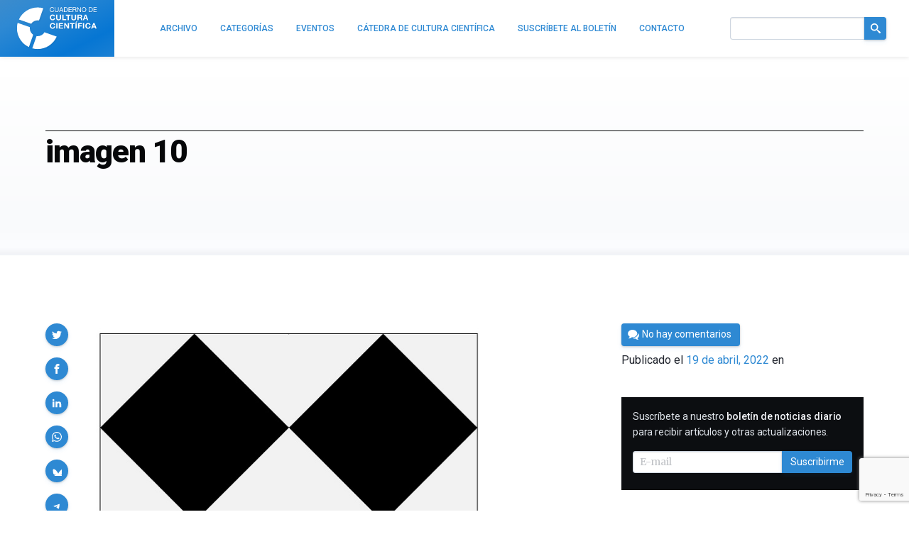

--- FILE ---
content_type: text/html; charset=utf-8
request_url: https://www.google.com/recaptcha/api2/anchor?ar=1&k=6LeZc0UqAAAAAG_qTmOkMLTth629yYxDdrPqdgHO&co=aHR0cHM6Ly9jdWx0dXJhY2llbnRpZmljYS5jb206NDQz&hl=en&v=N67nZn4AqZkNcbeMu4prBgzg&size=invisible&anchor-ms=20000&execute-ms=30000&cb=sizfq2vvqqo0
body_size: 48702
content:
<!DOCTYPE HTML><html dir="ltr" lang="en"><head><meta http-equiv="Content-Type" content="text/html; charset=UTF-8">
<meta http-equiv="X-UA-Compatible" content="IE=edge">
<title>reCAPTCHA</title>
<style type="text/css">
/* cyrillic-ext */
@font-face {
  font-family: 'Roboto';
  font-style: normal;
  font-weight: 400;
  font-stretch: 100%;
  src: url(//fonts.gstatic.com/s/roboto/v48/KFO7CnqEu92Fr1ME7kSn66aGLdTylUAMa3GUBHMdazTgWw.woff2) format('woff2');
  unicode-range: U+0460-052F, U+1C80-1C8A, U+20B4, U+2DE0-2DFF, U+A640-A69F, U+FE2E-FE2F;
}
/* cyrillic */
@font-face {
  font-family: 'Roboto';
  font-style: normal;
  font-weight: 400;
  font-stretch: 100%;
  src: url(//fonts.gstatic.com/s/roboto/v48/KFO7CnqEu92Fr1ME7kSn66aGLdTylUAMa3iUBHMdazTgWw.woff2) format('woff2');
  unicode-range: U+0301, U+0400-045F, U+0490-0491, U+04B0-04B1, U+2116;
}
/* greek-ext */
@font-face {
  font-family: 'Roboto';
  font-style: normal;
  font-weight: 400;
  font-stretch: 100%;
  src: url(//fonts.gstatic.com/s/roboto/v48/KFO7CnqEu92Fr1ME7kSn66aGLdTylUAMa3CUBHMdazTgWw.woff2) format('woff2');
  unicode-range: U+1F00-1FFF;
}
/* greek */
@font-face {
  font-family: 'Roboto';
  font-style: normal;
  font-weight: 400;
  font-stretch: 100%;
  src: url(//fonts.gstatic.com/s/roboto/v48/KFO7CnqEu92Fr1ME7kSn66aGLdTylUAMa3-UBHMdazTgWw.woff2) format('woff2');
  unicode-range: U+0370-0377, U+037A-037F, U+0384-038A, U+038C, U+038E-03A1, U+03A3-03FF;
}
/* math */
@font-face {
  font-family: 'Roboto';
  font-style: normal;
  font-weight: 400;
  font-stretch: 100%;
  src: url(//fonts.gstatic.com/s/roboto/v48/KFO7CnqEu92Fr1ME7kSn66aGLdTylUAMawCUBHMdazTgWw.woff2) format('woff2');
  unicode-range: U+0302-0303, U+0305, U+0307-0308, U+0310, U+0312, U+0315, U+031A, U+0326-0327, U+032C, U+032F-0330, U+0332-0333, U+0338, U+033A, U+0346, U+034D, U+0391-03A1, U+03A3-03A9, U+03B1-03C9, U+03D1, U+03D5-03D6, U+03F0-03F1, U+03F4-03F5, U+2016-2017, U+2034-2038, U+203C, U+2040, U+2043, U+2047, U+2050, U+2057, U+205F, U+2070-2071, U+2074-208E, U+2090-209C, U+20D0-20DC, U+20E1, U+20E5-20EF, U+2100-2112, U+2114-2115, U+2117-2121, U+2123-214F, U+2190, U+2192, U+2194-21AE, U+21B0-21E5, U+21F1-21F2, U+21F4-2211, U+2213-2214, U+2216-22FF, U+2308-230B, U+2310, U+2319, U+231C-2321, U+2336-237A, U+237C, U+2395, U+239B-23B7, U+23D0, U+23DC-23E1, U+2474-2475, U+25AF, U+25B3, U+25B7, U+25BD, U+25C1, U+25CA, U+25CC, U+25FB, U+266D-266F, U+27C0-27FF, U+2900-2AFF, U+2B0E-2B11, U+2B30-2B4C, U+2BFE, U+3030, U+FF5B, U+FF5D, U+1D400-1D7FF, U+1EE00-1EEFF;
}
/* symbols */
@font-face {
  font-family: 'Roboto';
  font-style: normal;
  font-weight: 400;
  font-stretch: 100%;
  src: url(//fonts.gstatic.com/s/roboto/v48/KFO7CnqEu92Fr1ME7kSn66aGLdTylUAMaxKUBHMdazTgWw.woff2) format('woff2');
  unicode-range: U+0001-000C, U+000E-001F, U+007F-009F, U+20DD-20E0, U+20E2-20E4, U+2150-218F, U+2190, U+2192, U+2194-2199, U+21AF, U+21E6-21F0, U+21F3, U+2218-2219, U+2299, U+22C4-22C6, U+2300-243F, U+2440-244A, U+2460-24FF, U+25A0-27BF, U+2800-28FF, U+2921-2922, U+2981, U+29BF, U+29EB, U+2B00-2BFF, U+4DC0-4DFF, U+FFF9-FFFB, U+10140-1018E, U+10190-1019C, U+101A0, U+101D0-101FD, U+102E0-102FB, U+10E60-10E7E, U+1D2C0-1D2D3, U+1D2E0-1D37F, U+1F000-1F0FF, U+1F100-1F1AD, U+1F1E6-1F1FF, U+1F30D-1F30F, U+1F315, U+1F31C, U+1F31E, U+1F320-1F32C, U+1F336, U+1F378, U+1F37D, U+1F382, U+1F393-1F39F, U+1F3A7-1F3A8, U+1F3AC-1F3AF, U+1F3C2, U+1F3C4-1F3C6, U+1F3CA-1F3CE, U+1F3D4-1F3E0, U+1F3ED, U+1F3F1-1F3F3, U+1F3F5-1F3F7, U+1F408, U+1F415, U+1F41F, U+1F426, U+1F43F, U+1F441-1F442, U+1F444, U+1F446-1F449, U+1F44C-1F44E, U+1F453, U+1F46A, U+1F47D, U+1F4A3, U+1F4B0, U+1F4B3, U+1F4B9, U+1F4BB, U+1F4BF, U+1F4C8-1F4CB, U+1F4D6, U+1F4DA, U+1F4DF, U+1F4E3-1F4E6, U+1F4EA-1F4ED, U+1F4F7, U+1F4F9-1F4FB, U+1F4FD-1F4FE, U+1F503, U+1F507-1F50B, U+1F50D, U+1F512-1F513, U+1F53E-1F54A, U+1F54F-1F5FA, U+1F610, U+1F650-1F67F, U+1F687, U+1F68D, U+1F691, U+1F694, U+1F698, U+1F6AD, U+1F6B2, U+1F6B9-1F6BA, U+1F6BC, U+1F6C6-1F6CF, U+1F6D3-1F6D7, U+1F6E0-1F6EA, U+1F6F0-1F6F3, U+1F6F7-1F6FC, U+1F700-1F7FF, U+1F800-1F80B, U+1F810-1F847, U+1F850-1F859, U+1F860-1F887, U+1F890-1F8AD, U+1F8B0-1F8BB, U+1F8C0-1F8C1, U+1F900-1F90B, U+1F93B, U+1F946, U+1F984, U+1F996, U+1F9E9, U+1FA00-1FA6F, U+1FA70-1FA7C, U+1FA80-1FA89, U+1FA8F-1FAC6, U+1FACE-1FADC, U+1FADF-1FAE9, U+1FAF0-1FAF8, U+1FB00-1FBFF;
}
/* vietnamese */
@font-face {
  font-family: 'Roboto';
  font-style: normal;
  font-weight: 400;
  font-stretch: 100%;
  src: url(//fonts.gstatic.com/s/roboto/v48/KFO7CnqEu92Fr1ME7kSn66aGLdTylUAMa3OUBHMdazTgWw.woff2) format('woff2');
  unicode-range: U+0102-0103, U+0110-0111, U+0128-0129, U+0168-0169, U+01A0-01A1, U+01AF-01B0, U+0300-0301, U+0303-0304, U+0308-0309, U+0323, U+0329, U+1EA0-1EF9, U+20AB;
}
/* latin-ext */
@font-face {
  font-family: 'Roboto';
  font-style: normal;
  font-weight: 400;
  font-stretch: 100%;
  src: url(//fonts.gstatic.com/s/roboto/v48/KFO7CnqEu92Fr1ME7kSn66aGLdTylUAMa3KUBHMdazTgWw.woff2) format('woff2');
  unicode-range: U+0100-02BA, U+02BD-02C5, U+02C7-02CC, U+02CE-02D7, U+02DD-02FF, U+0304, U+0308, U+0329, U+1D00-1DBF, U+1E00-1E9F, U+1EF2-1EFF, U+2020, U+20A0-20AB, U+20AD-20C0, U+2113, U+2C60-2C7F, U+A720-A7FF;
}
/* latin */
@font-face {
  font-family: 'Roboto';
  font-style: normal;
  font-weight: 400;
  font-stretch: 100%;
  src: url(//fonts.gstatic.com/s/roboto/v48/KFO7CnqEu92Fr1ME7kSn66aGLdTylUAMa3yUBHMdazQ.woff2) format('woff2');
  unicode-range: U+0000-00FF, U+0131, U+0152-0153, U+02BB-02BC, U+02C6, U+02DA, U+02DC, U+0304, U+0308, U+0329, U+2000-206F, U+20AC, U+2122, U+2191, U+2193, U+2212, U+2215, U+FEFF, U+FFFD;
}
/* cyrillic-ext */
@font-face {
  font-family: 'Roboto';
  font-style: normal;
  font-weight: 500;
  font-stretch: 100%;
  src: url(//fonts.gstatic.com/s/roboto/v48/KFO7CnqEu92Fr1ME7kSn66aGLdTylUAMa3GUBHMdazTgWw.woff2) format('woff2');
  unicode-range: U+0460-052F, U+1C80-1C8A, U+20B4, U+2DE0-2DFF, U+A640-A69F, U+FE2E-FE2F;
}
/* cyrillic */
@font-face {
  font-family: 'Roboto';
  font-style: normal;
  font-weight: 500;
  font-stretch: 100%;
  src: url(//fonts.gstatic.com/s/roboto/v48/KFO7CnqEu92Fr1ME7kSn66aGLdTylUAMa3iUBHMdazTgWw.woff2) format('woff2');
  unicode-range: U+0301, U+0400-045F, U+0490-0491, U+04B0-04B1, U+2116;
}
/* greek-ext */
@font-face {
  font-family: 'Roboto';
  font-style: normal;
  font-weight: 500;
  font-stretch: 100%;
  src: url(//fonts.gstatic.com/s/roboto/v48/KFO7CnqEu92Fr1ME7kSn66aGLdTylUAMa3CUBHMdazTgWw.woff2) format('woff2');
  unicode-range: U+1F00-1FFF;
}
/* greek */
@font-face {
  font-family: 'Roboto';
  font-style: normal;
  font-weight: 500;
  font-stretch: 100%;
  src: url(//fonts.gstatic.com/s/roboto/v48/KFO7CnqEu92Fr1ME7kSn66aGLdTylUAMa3-UBHMdazTgWw.woff2) format('woff2');
  unicode-range: U+0370-0377, U+037A-037F, U+0384-038A, U+038C, U+038E-03A1, U+03A3-03FF;
}
/* math */
@font-face {
  font-family: 'Roboto';
  font-style: normal;
  font-weight: 500;
  font-stretch: 100%;
  src: url(//fonts.gstatic.com/s/roboto/v48/KFO7CnqEu92Fr1ME7kSn66aGLdTylUAMawCUBHMdazTgWw.woff2) format('woff2');
  unicode-range: U+0302-0303, U+0305, U+0307-0308, U+0310, U+0312, U+0315, U+031A, U+0326-0327, U+032C, U+032F-0330, U+0332-0333, U+0338, U+033A, U+0346, U+034D, U+0391-03A1, U+03A3-03A9, U+03B1-03C9, U+03D1, U+03D5-03D6, U+03F0-03F1, U+03F4-03F5, U+2016-2017, U+2034-2038, U+203C, U+2040, U+2043, U+2047, U+2050, U+2057, U+205F, U+2070-2071, U+2074-208E, U+2090-209C, U+20D0-20DC, U+20E1, U+20E5-20EF, U+2100-2112, U+2114-2115, U+2117-2121, U+2123-214F, U+2190, U+2192, U+2194-21AE, U+21B0-21E5, U+21F1-21F2, U+21F4-2211, U+2213-2214, U+2216-22FF, U+2308-230B, U+2310, U+2319, U+231C-2321, U+2336-237A, U+237C, U+2395, U+239B-23B7, U+23D0, U+23DC-23E1, U+2474-2475, U+25AF, U+25B3, U+25B7, U+25BD, U+25C1, U+25CA, U+25CC, U+25FB, U+266D-266F, U+27C0-27FF, U+2900-2AFF, U+2B0E-2B11, U+2B30-2B4C, U+2BFE, U+3030, U+FF5B, U+FF5D, U+1D400-1D7FF, U+1EE00-1EEFF;
}
/* symbols */
@font-face {
  font-family: 'Roboto';
  font-style: normal;
  font-weight: 500;
  font-stretch: 100%;
  src: url(//fonts.gstatic.com/s/roboto/v48/KFO7CnqEu92Fr1ME7kSn66aGLdTylUAMaxKUBHMdazTgWw.woff2) format('woff2');
  unicode-range: U+0001-000C, U+000E-001F, U+007F-009F, U+20DD-20E0, U+20E2-20E4, U+2150-218F, U+2190, U+2192, U+2194-2199, U+21AF, U+21E6-21F0, U+21F3, U+2218-2219, U+2299, U+22C4-22C6, U+2300-243F, U+2440-244A, U+2460-24FF, U+25A0-27BF, U+2800-28FF, U+2921-2922, U+2981, U+29BF, U+29EB, U+2B00-2BFF, U+4DC0-4DFF, U+FFF9-FFFB, U+10140-1018E, U+10190-1019C, U+101A0, U+101D0-101FD, U+102E0-102FB, U+10E60-10E7E, U+1D2C0-1D2D3, U+1D2E0-1D37F, U+1F000-1F0FF, U+1F100-1F1AD, U+1F1E6-1F1FF, U+1F30D-1F30F, U+1F315, U+1F31C, U+1F31E, U+1F320-1F32C, U+1F336, U+1F378, U+1F37D, U+1F382, U+1F393-1F39F, U+1F3A7-1F3A8, U+1F3AC-1F3AF, U+1F3C2, U+1F3C4-1F3C6, U+1F3CA-1F3CE, U+1F3D4-1F3E0, U+1F3ED, U+1F3F1-1F3F3, U+1F3F5-1F3F7, U+1F408, U+1F415, U+1F41F, U+1F426, U+1F43F, U+1F441-1F442, U+1F444, U+1F446-1F449, U+1F44C-1F44E, U+1F453, U+1F46A, U+1F47D, U+1F4A3, U+1F4B0, U+1F4B3, U+1F4B9, U+1F4BB, U+1F4BF, U+1F4C8-1F4CB, U+1F4D6, U+1F4DA, U+1F4DF, U+1F4E3-1F4E6, U+1F4EA-1F4ED, U+1F4F7, U+1F4F9-1F4FB, U+1F4FD-1F4FE, U+1F503, U+1F507-1F50B, U+1F50D, U+1F512-1F513, U+1F53E-1F54A, U+1F54F-1F5FA, U+1F610, U+1F650-1F67F, U+1F687, U+1F68D, U+1F691, U+1F694, U+1F698, U+1F6AD, U+1F6B2, U+1F6B9-1F6BA, U+1F6BC, U+1F6C6-1F6CF, U+1F6D3-1F6D7, U+1F6E0-1F6EA, U+1F6F0-1F6F3, U+1F6F7-1F6FC, U+1F700-1F7FF, U+1F800-1F80B, U+1F810-1F847, U+1F850-1F859, U+1F860-1F887, U+1F890-1F8AD, U+1F8B0-1F8BB, U+1F8C0-1F8C1, U+1F900-1F90B, U+1F93B, U+1F946, U+1F984, U+1F996, U+1F9E9, U+1FA00-1FA6F, U+1FA70-1FA7C, U+1FA80-1FA89, U+1FA8F-1FAC6, U+1FACE-1FADC, U+1FADF-1FAE9, U+1FAF0-1FAF8, U+1FB00-1FBFF;
}
/* vietnamese */
@font-face {
  font-family: 'Roboto';
  font-style: normal;
  font-weight: 500;
  font-stretch: 100%;
  src: url(//fonts.gstatic.com/s/roboto/v48/KFO7CnqEu92Fr1ME7kSn66aGLdTylUAMa3OUBHMdazTgWw.woff2) format('woff2');
  unicode-range: U+0102-0103, U+0110-0111, U+0128-0129, U+0168-0169, U+01A0-01A1, U+01AF-01B0, U+0300-0301, U+0303-0304, U+0308-0309, U+0323, U+0329, U+1EA0-1EF9, U+20AB;
}
/* latin-ext */
@font-face {
  font-family: 'Roboto';
  font-style: normal;
  font-weight: 500;
  font-stretch: 100%;
  src: url(//fonts.gstatic.com/s/roboto/v48/KFO7CnqEu92Fr1ME7kSn66aGLdTylUAMa3KUBHMdazTgWw.woff2) format('woff2');
  unicode-range: U+0100-02BA, U+02BD-02C5, U+02C7-02CC, U+02CE-02D7, U+02DD-02FF, U+0304, U+0308, U+0329, U+1D00-1DBF, U+1E00-1E9F, U+1EF2-1EFF, U+2020, U+20A0-20AB, U+20AD-20C0, U+2113, U+2C60-2C7F, U+A720-A7FF;
}
/* latin */
@font-face {
  font-family: 'Roboto';
  font-style: normal;
  font-weight: 500;
  font-stretch: 100%;
  src: url(//fonts.gstatic.com/s/roboto/v48/KFO7CnqEu92Fr1ME7kSn66aGLdTylUAMa3yUBHMdazQ.woff2) format('woff2');
  unicode-range: U+0000-00FF, U+0131, U+0152-0153, U+02BB-02BC, U+02C6, U+02DA, U+02DC, U+0304, U+0308, U+0329, U+2000-206F, U+20AC, U+2122, U+2191, U+2193, U+2212, U+2215, U+FEFF, U+FFFD;
}
/* cyrillic-ext */
@font-face {
  font-family: 'Roboto';
  font-style: normal;
  font-weight: 900;
  font-stretch: 100%;
  src: url(//fonts.gstatic.com/s/roboto/v48/KFO7CnqEu92Fr1ME7kSn66aGLdTylUAMa3GUBHMdazTgWw.woff2) format('woff2');
  unicode-range: U+0460-052F, U+1C80-1C8A, U+20B4, U+2DE0-2DFF, U+A640-A69F, U+FE2E-FE2F;
}
/* cyrillic */
@font-face {
  font-family: 'Roboto';
  font-style: normal;
  font-weight: 900;
  font-stretch: 100%;
  src: url(//fonts.gstatic.com/s/roboto/v48/KFO7CnqEu92Fr1ME7kSn66aGLdTylUAMa3iUBHMdazTgWw.woff2) format('woff2');
  unicode-range: U+0301, U+0400-045F, U+0490-0491, U+04B0-04B1, U+2116;
}
/* greek-ext */
@font-face {
  font-family: 'Roboto';
  font-style: normal;
  font-weight: 900;
  font-stretch: 100%;
  src: url(//fonts.gstatic.com/s/roboto/v48/KFO7CnqEu92Fr1ME7kSn66aGLdTylUAMa3CUBHMdazTgWw.woff2) format('woff2');
  unicode-range: U+1F00-1FFF;
}
/* greek */
@font-face {
  font-family: 'Roboto';
  font-style: normal;
  font-weight: 900;
  font-stretch: 100%;
  src: url(//fonts.gstatic.com/s/roboto/v48/KFO7CnqEu92Fr1ME7kSn66aGLdTylUAMa3-UBHMdazTgWw.woff2) format('woff2');
  unicode-range: U+0370-0377, U+037A-037F, U+0384-038A, U+038C, U+038E-03A1, U+03A3-03FF;
}
/* math */
@font-face {
  font-family: 'Roboto';
  font-style: normal;
  font-weight: 900;
  font-stretch: 100%;
  src: url(//fonts.gstatic.com/s/roboto/v48/KFO7CnqEu92Fr1ME7kSn66aGLdTylUAMawCUBHMdazTgWw.woff2) format('woff2');
  unicode-range: U+0302-0303, U+0305, U+0307-0308, U+0310, U+0312, U+0315, U+031A, U+0326-0327, U+032C, U+032F-0330, U+0332-0333, U+0338, U+033A, U+0346, U+034D, U+0391-03A1, U+03A3-03A9, U+03B1-03C9, U+03D1, U+03D5-03D6, U+03F0-03F1, U+03F4-03F5, U+2016-2017, U+2034-2038, U+203C, U+2040, U+2043, U+2047, U+2050, U+2057, U+205F, U+2070-2071, U+2074-208E, U+2090-209C, U+20D0-20DC, U+20E1, U+20E5-20EF, U+2100-2112, U+2114-2115, U+2117-2121, U+2123-214F, U+2190, U+2192, U+2194-21AE, U+21B0-21E5, U+21F1-21F2, U+21F4-2211, U+2213-2214, U+2216-22FF, U+2308-230B, U+2310, U+2319, U+231C-2321, U+2336-237A, U+237C, U+2395, U+239B-23B7, U+23D0, U+23DC-23E1, U+2474-2475, U+25AF, U+25B3, U+25B7, U+25BD, U+25C1, U+25CA, U+25CC, U+25FB, U+266D-266F, U+27C0-27FF, U+2900-2AFF, U+2B0E-2B11, U+2B30-2B4C, U+2BFE, U+3030, U+FF5B, U+FF5D, U+1D400-1D7FF, U+1EE00-1EEFF;
}
/* symbols */
@font-face {
  font-family: 'Roboto';
  font-style: normal;
  font-weight: 900;
  font-stretch: 100%;
  src: url(//fonts.gstatic.com/s/roboto/v48/KFO7CnqEu92Fr1ME7kSn66aGLdTylUAMaxKUBHMdazTgWw.woff2) format('woff2');
  unicode-range: U+0001-000C, U+000E-001F, U+007F-009F, U+20DD-20E0, U+20E2-20E4, U+2150-218F, U+2190, U+2192, U+2194-2199, U+21AF, U+21E6-21F0, U+21F3, U+2218-2219, U+2299, U+22C4-22C6, U+2300-243F, U+2440-244A, U+2460-24FF, U+25A0-27BF, U+2800-28FF, U+2921-2922, U+2981, U+29BF, U+29EB, U+2B00-2BFF, U+4DC0-4DFF, U+FFF9-FFFB, U+10140-1018E, U+10190-1019C, U+101A0, U+101D0-101FD, U+102E0-102FB, U+10E60-10E7E, U+1D2C0-1D2D3, U+1D2E0-1D37F, U+1F000-1F0FF, U+1F100-1F1AD, U+1F1E6-1F1FF, U+1F30D-1F30F, U+1F315, U+1F31C, U+1F31E, U+1F320-1F32C, U+1F336, U+1F378, U+1F37D, U+1F382, U+1F393-1F39F, U+1F3A7-1F3A8, U+1F3AC-1F3AF, U+1F3C2, U+1F3C4-1F3C6, U+1F3CA-1F3CE, U+1F3D4-1F3E0, U+1F3ED, U+1F3F1-1F3F3, U+1F3F5-1F3F7, U+1F408, U+1F415, U+1F41F, U+1F426, U+1F43F, U+1F441-1F442, U+1F444, U+1F446-1F449, U+1F44C-1F44E, U+1F453, U+1F46A, U+1F47D, U+1F4A3, U+1F4B0, U+1F4B3, U+1F4B9, U+1F4BB, U+1F4BF, U+1F4C8-1F4CB, U+1F4D6, U+1F4DA, U+1F4DF, U+1F4E3-1F4E6, U+1F4EA-1F4ED, U+1F4F7, U+1F4F9-1F4FB, U+1F4FD-1F4FE, U+1F503, U+1F507-1F50B, U+1F50D, U+1F512-1F513, U+1F53E-1F54A, U+1F54F-1F5FA, U+1F610, U+1F650-1F67F, U+1F687, U+1F68D, U+1F691, U+1F694, U+1F698, U+1F6AD, U+1F6B2, U+1F6B9-1F6BA, U+1F6BC, U+1F6C6-1F6CF, U+1F6D3-1F6D7, U+1F6E0-1F6EA, U+1F6F0-1F6F3, U+1F6F7-1F6FC, U+1F700-1F7FF, U+1F800-1F80B, U+1F810-1F847, U+1F850-1F859, U+1F860-1F887, U+1F890-1F8AD, U+1F8B0-1F8BB, U+1F8C0-1F8C1, U+1F900-1F90B, U+1F93B, U+1F946, U+1F984, U+1F996, U+1F9E9, U+1FA00-1FA6F, U+1FA70-1FA7C, U+1FA80-1FA89, U+1FA8F-1FAC6, U+1FACE-1FADC, U+1FADF-1FAE9, U+1FAF0-1FAF8, U+1FB00-1FBFF;
}
/* vietnamese */
@font-face {
  font-family: 'Roboto';
  font-style: normal;
  font-weight: 900;
  font-stretch: 100%;
  src: url(//fonts.gstatic.com/s/roboto/v48/KFO7CnqEu92Fr1ME7kSn66aGLdTylUAMa3OUBHMdazTgWw.woff2) format('woff2');
  unicode-range: U+0102-0103, U+0110-0111, U+0128-0129, U+0168-0169, U+01A0-01A1, U+01AF-01B0, U+0300-0301, U+0303-0304, U+0308-0309, U+0323, U+0329, U+1EA0-1EF9, U+20AB;
}
/* latin-ext */
@font-face {
  font-family: 'Roboto';
  font-style: normal;
  font-weight: 900;
  font-stretch: 100%;
  src: url(//fonts.gstatic.com/s/roboto/v48/KFO7CnqEu92Fr1ME7kSn66aGLdTylUAMa3KUBHMdazTgWw.woff2) format('woff2');
  unicode-range: U+0100-02BA, U+02BD-02C5, U+02C7-02CC, U+02CE-02D7, U+02DD-02FF, U+0304, U+0308, U+0329, U+1D00-1DBF, U+1E00-1E9F, U+1EF2-1EFF, U+2020, U+20A0-20AB, U+20AD-20C0, U+2113, U+2C60-2C7F, U+A720-A7FF;
}
/* latin */
@font-face {
  font-family: 'Roboto';
  font-style: normal;
  font-weight: 900;
  font-stretch: 100%;
  src: url(//fonts.gstatic.com/s/roboto/v48/KFO7CnqEu92Fr1ME7kSn66aGLdTylUAMa3yUBHMdazQ.woff2) format('woff2');
  unicode-range: U+0000-00FF, U+0131, U+0152-0153, U+02BB-02BC, U+02C6, U+02DA, U+02DC, U+0304, U+0308, U+0329, U+2000-206F, U+20AC, U+2122, U+2191, U+2193, U+2212, U+2215, U+FEFF, U+FFFD;
}

</style>
<link rel="stylesheet" type="text/css" href="https://www.gstatic.com/recaptcha/releases/N67nZn4AqZkNcbeMu4prBgzg/styles__ltr.css">
<script nonce="X1gBKjZqUGy-PFUcQTm91w" type="text/javascript">window['__recaptcha_api'] = 'https://www.google.com/recaptcha/api2/';</script>
<script type="text/javascript" src="https://www.gstatic.com/recaptcha/releases/N67nZn4AqZkNcbeMu4prBgzg/recaptcha__en.js" nonce="X1gBKjZqUGy-PFUcQTm91w">
      
    </script></head>
<body><div id="rc-anchor-alert" class="rc-anchor-alert"></div>
<input type="hidden" id="recaptcha-token" value="[base64]">
<script type="text/javascript" nonce="X1gBKjZqUGy-PFUcQTm91w">
      recaptcha.anchor.Main.init("[\x22ainput\x22,[\x22bgdata\x22,\x22\x22,\[base64]/[base64]/MjU1Ong/[base64]/[base64]/[base64]/[base64]/[base64]/[base64]/[base64]/[base64]/[base64]/[base64]/[base64]/[base64]/[base64]/[base64]/[base64]\\u003d\x22,\[base64]\x22,\x22w5nCssO0MsKjUMO1w64LwpzDqsKbwrvDpVgQMMOmwrpKwoXDukEkw7jDryLCusK0wpAkwp/[base64]/IF5+wpzCkcK1GcO9VErDlEAtwpvDo8Oiw5zDvE11w5PDicKNY8K6bBpRegfDr1omfcKgwqzDv1A8CFZgVSfClVTDuCYlwrQSFFvCojbDmnxFNMOvw6/CgWHDkMOAX3pmw7V5c21Ew7jDm8ORw4o9wpM9w4dfwq7DlD8NeGrCnFUvVsK5B8KzwpjDiiPCkzzCpTovdsKSwr15BT3CisOUwpfCvTbCmcOvw7PDiUl+EDjDlhfDtsK3wrNPw4/[base64]/w4vCtsKaSDLCncOtQ8O1aMKcY8OpWsKHDMOfwp3CmxtHwptwecOoOMKCw7FBw513VsOjSsKoa8OvIMKlw6E5LVfCtkXDv8OrwrfDtMOlU8Knw6XDpcKBw5RnJ8K3PMO/w6MCwrpvw4J6wrhgwoPDksOdw4HDnUpGWcK/KsKLw51CwqjCtsKgw5w9cD1Rw5nDnFh9JxTCnGs4AMKYw6sMwoHCmRpPwovDvCXDncOCworDr8Ozw5PCoMK7wrFKXMKrLSHCtsOCP8KNZcKMwo8tw5DDkE4gwrbDgVZgw5/[base64]/bmXDl2vDjlQzbU7DtxTCvMK0wqrCp8K7w4UkSMOYacOjwp3DsXjCulvCqDjDrDzCvVrCm8O9w5lTw5JTw5ZbSBzCpsO+wrDDg8Kiw4DCkFjDqcK6w6AJKHkCwq4Rw7MrVy/Cp8Oww4wAw7dTIxDDjsKLQcK2d0wXwoMKAXvCqMK1wrPDvsOtb13CpCrCpcOfUcKBD8KBw7XCmMKjWBNgwpDCjsKtIsKlTSvDq3LClcOAw6I8PzHDnCrCmsOtw7DDqXwXP8Omw6s6w4sTwo8DORJnMxAfw5zDvF1SScKUwph1wrNQw6fCk8Ksw6/[base64]/DrsOKAVvCkMKREsKtOsOAw7fDglR6BsOqwr/[base64]/CkcKKbktxwqUewpXCvz3DrwDCm28BwrNmEj3ChcOLwpDDhMKea8OywpDChQjDvRRISQXCiAQsRmRwwrPCjsOyEsKWw44Ew4/CunHCgsOPPG/CkcOwwqLCt2oLw7phwoPCsknDjsOnwpErwokEMy3DogPCvsKfw4Yew5TCtcKWwojCs8KpMB8AwqDDjjR/BELChcKLP8OTEMKJwol6aMK0AMKTwok3G3tXJSlnwq7DolvCu1I/IcOUQFTDpsKqCV/CqMKVF8Ogw6FoKnnCqCxyaAjDikZ6wqtbwr3DmUQnw6YwPsK5eEASNMOtw7Ijwpl+dExrKMO/w7U1bsKOUMKkU8ONTB7Ck8OYw6lXw5LDnsOzw77DgcOmZhjCgcKpFMO2BsKRI1bDvhvDnsOJw7HCisOvw6RMwq7DnsOdw4/CgcONd1BTPcK5wqtLw43CrFx0VHbDm3UlcsO/w5jDvMOQw7onesK1HMOkQsKzw4rCmVdgAcOSw6/[base64]/DmE8cwqDCksKawr3CvMOOwrTDlznCqijDolzDiTfDoMKldsK8w4kMwp5nV2FVwojCoj9Ew4AGG0Mmw6JJA8KXMDXCpBRkw7IxQsKddcKvwpwxwrjDo8OqWsOULMOSISYyw73DpsK8Xn9gecK2wpcawp3DjT/DrXHDn8Kdw5AQeyo7ZmsxwoNZw597w55Iw6RaOG8TDFfChgEOwottwo90w7XClMOew7PDjirCq8KbDT3DgxPDt8K4wqxdwqMuaxfCgMKDOgwlTl4/KT/Di2Nxw4PDlsO/[base64]/DkxxfZsO/w4vDl8ORw4rDrcONVsOfwoHDr8OOw4XDvRVFdMO5bgDDhcO6w741w4jDt8OHFcKAOzvDngDCmW9dwr3CicKcwqJENW89P8ODLA/DqcOcwqfDtFAxYsOEYAPDhlVnwqXCmsKGTQfDvWx1w5zCnCPCtHFOL2HCiwxpOyEVL8KkwrbDmzvDu8KPWHgowotkw4vCpURdO8KhMF/[base64]/DhcKMwpZJw4fDocKgaUzDocKLZDnDpzoPwo0DGcK2RUsfw7A4wp1ZwoPCqCHDmDsvw6LCvMKrw5gUA8O2wpzDkMKcwrTDl3HCozt1XxXCg8OMfAdywpVEwpNSw5/DjCV/GMK7ZnsBZ3PCusKhwqzDqi9gwrAzC2g4Dn5Dw6tVBTIzwqtlw4gXJC9Rwp3CgcKqw6zCl8OEwrs0GsOGwp3CtsKhKTXDjFHCpsOKO8OEJ8ODw5bClMO7a1pNMVrDinp9N8KkasOBcGh7D1sIwq0vwr7CkcK9Ph0tHsOGwo/CmcOHOMKnwpbDg8KIKhnDo29Bw6APL1Byw4ZSw6DDi8OnDcOpTgZ0W8KJwrZHVnduAFLDgMOkw5JUw6TDjQLDizU9bSdDwolGwqLDhsOjwoN3wqXCiwvCosOXCMOmwrDDuMKjWFHDlz7DosKuwpwhYiU1w6kMwop/w5fCvULDkRZ0FMKFZ31WwqPCsmzCrsOhBsO6B8O7QsOhw6bDksKAw5ZfPQ9pw4PDsMOmw4TDkcKFw45zUsK+ZsKCw6l8wpvChlrCjsKTw57CokPDoXtBHzHDr8KMw6gFw7jDg2XCgsOJYcK0FMKlw4XDisOtw4Imwp/CkS7CqsKbwq7CkT7Ck8K3dcOAFsOGNjPCucKBbcKRO2xNwqVlw4fDhV/[base64]/CwZVw4BMwpVxA3ZcI8KdG8KKwqPCgsOxMnLCjMODwpkrwrofw5t1wp3Ck8KBQMOaw6bDonfDpUvClMOtLsO/ZGsdw6rCo8OiwpPCrQ05w6/CiMK1wrc/M8OARsOQBMOwDDxISsKYw6DDlAR5ecOGXW0Mcg/CoUXDv8KhN19Nw6vCv3Jcwq87CyHDvH9swofDol3CuhI7OXMIw6zDpHJQTMKpwqUKwrDCuis7w4fDnFJAQcOlZsK7Q8ObIcObVWDDrQpBw4/CgiXDgihyTsKRw49Uw4zDosOUacKMNXrDlsKuV8OgDsKcw5DDgMKUHExTcsO9w43CknLCvyQXwpATQMKlwp/[base64]/[base64]/DlMOewrPDvcOzG8O+w7gYw4DCrlLDiMOcXsOGU8O2cB/Dl1ZEw40/cMOewoXDv1EZwosTX8O6JVzDvcO3w6odwqzCnkRaw6TCpncmw5/CqxYYwoUhw4lZJEvCrsK+JsOjw6Aewq7CqcKAw7jCgmfDqcKtbMKnw4DDr8KaVMOSw7HCqjjCgsKRAV/DqUEZPsOTw4HCosK8IQwmw5dAwoNxOlQvH8OUwrXDqcOcwrnCrlXDksOrw5xCZQbDpsKPacKewq7CgiMdwo7DkcOxwokFIsOsw4BpTsKHfw3Dv8O5ZyrChVXCmA7CjCTDlsOrw4oEw7fDh2RrDBJPw6vDjmbCjQtdFWsCEsOgecKEQFzDi8OjPEkTIA/[base64]/CpsOpe8OOwr3CkWfDnMOAw7cKwoXDjXvDjMOfw5FDwrcHwrDDhMK0BsKvw4p/wonDiVHDtyxXw4TDhCDCqSjDvcOHI8O1bsKuXGFjwoNtwoQxwo/Dkw9aNVYmwq5LNcK2IWg1wq/[base64]/CkDkcDsKdwoDCkMOBw542SUvCrsKyVsO0P2DDkDbDv1vCq8K0Px/DrC/[base64]/w6zCtjrDvmdYw4NcE0dIw4g8RVfDtGLCpg7CvcOIw7bCvikrA3rComJxw6bCuMKbf0JlA1LDiBoVaMKUwqTCgkjChBHCiMOxwpLDoDXCmm/CscOEwqbDh8KQZcO8wrt2AXcua2rClHDCnXcZw6/DuMOMHyhiDcOEwqXDqV/DtgxUwqrCoUNxdcKQJQrDnjXCqsOAB8OgCQ/Cn8OZT8KVE8KNw77DjH0uCzzCrkENwqoiwqLDvcKRG8K7NsKTP8Ozw7jDvMO3wq9Tw6olw7/DmG7Cu1w5Y1Rdw6g6w7XCsxldfmMYVgx4wolrdVx9McOGwqvCrXHCi1UTB8K/w4Jyw7giwp/[base64]/DhCZ0D8K2wprDisOaX8KKw7HCk8KVD8KVwr1Rw5RCRyg3XMOPGMKfwodXw584wrlkbjZ/DGrCmQXDlcO7w5cCw5crw53DrXNBf37Dj3ByNMKMHARsBcKWE8KywovCo8Omw7rDnQMKS8OMwo7DqcKzaAfCu2QxwoDDpcOmCsKGOUgmw53DpCoNWiknw5svwocYM8OZA8OYBzTDiMKnfX/DlMOMPXHDm8OSEyRQAzAiZcOIwrRQEVFawo16LCLCrlcJAiJEX1VJYDTDh8KHwqXDgMOBKsO4PEHCkxfDt8KnV8KYw4XDhGlfHR4mwp7DnsOkcjbDlsOqw58VScO+w4NCwoPCuVPDlsOkIDMQLGwpHsOKYCRRw7bCrznCtXDCpGrDt8Kqw6/Dqi8KfhoDwoLDqU53w5tkw4AAOsOjRALCjMKQWMOEwpVTTMOlw6nCrMKDdgbClsKrwrNSw7bCo8OfQigRCsKawpfDhcOmwq0/[base64]/[base64]/DuDzCrsOadzB7w5kOfcOFKcKKw7c2M8KHwpILwoxPCW0iw7QGw5AlYMOkBEvCiBnCqwt+w6TDj8K/wp3CicKmw5DDoirCtWfDu8KiYcKQw47CrsKMGsK4w6/CrRNnwoUzMsKTw78QwrMpwqjCjsK5FsKAwqRqw5ArHzDDssOVwonDjxAqw43DmcO/OsOLwogzwqvDsV7DkMKSw7PCjMKaDxzDpgDDvMOkw6pqw7PDu8O8wrkVw7hrB2PDjhrClFXCjsKNZ8Kfw5cBCDzDl8Ovwp9OcTXDicKRw4/[base64]/KcKrMGw/[base64]/W8OIWWQDw4REf0J6bsOuYFDCu8KCCcKqw60QMz7DtRF8WVTCm8K2wrUoRsOXESdUw64vw4Ytwq9ww7fCnnbCusK2ER0ncMOvesO4YsKVZE8IwpTDn0Mqw4o+Q1TCtMOnwrkcAXFww4Q6wr/[base64]/CmMOTwq1Ww51uYsK/[base64]/NsOtLn4nGW0af8Onw5IiTcOpwppewoonTxQqwoHDglJfwrLDh3XDuMOaM8KgwphnT8K1MMOTBcOQwobDmU1hwqnCvcOTwoIzwprDtcKJw43CjAXCicKhw4olNzDDusONfRs7AMKKw58Yw4goHjpTwooQwrpLXjLDjQoeO8KzOMO1VsObwrEyw7w3wr/Dk05NSFbDkVgow69rKB9ZKMKNw4bDrjMxSgvCo0vCvsKAYMOxw7LDg8KnaT4DPxl4SQ/[base64]/DjsKWJQfDnsKmB8OgVWvDnER+B3nCvj3Cpz5odMOzR0tQw7HDtQnCmsOLwqBfw7xOwqnDpsOvw55QQGDDpsKJwoTDh2PDrMKDQcKBw47Du2/CvmLDi8OHw7vDsRhMJ8KBHCnDvjnDrMOnwofCpjpoKkzDlWvCr8OUV8Klwr/[base64]/[base64]/DgS4PwrXCs2lJwotFwrrCqcO4w6PCtcKkwqTCm1AxwoLChgQHEnrCosKWw5EcEmNyUG/CkwzDp3dRw5gnwojDsyF+woHCtTLCpVnDk8KeclvDtGbDm0gsdQrCicKlR1BWw5HDvFPCgDfCpF1Pw7vDlMOYwrPDsCN/[base64]/CkMKNfsOeT8K1K8K1wr/DhALCjyvDl2AGbUkvJ8K2QHbCjCjDnhbDu8O9NMOTAsOYwp40BHvDkMO7w67Dp8KtGcKbw6law4TDs0HCuA5+EHdkwojCtcKGw7vCusKYwoQAw7VWQsK/NFHCkcK0w4QIwozCnUbCgF0ww6PDsGMBWsKtw6rCs2NxwptVEMKnw5NXKSNvJQdrTsKBTiQYfcOxwpgqTn5jw4Rcwq/Dv8K5MsOFw4/DrhLDvcKbDsKTwrwUbcOQw7ZFwpMEeMOJfMOAVG/CvTTDj1rClcKTQ8Opwrt+VMKyw68Cb8K9KsO1bQDDjMOcLRXCrRbDpcK0bSnCkiFFwqcuwp/CgcKWFVjDoMKOw6cjw6fCuVHDiDnDhcKGGg8hccKfdcKswoPDrsKMdMOGXxpQGAI8wq3Cg2zCrsKhwpnCsMOjS8KPBxDDkTtEwr/CncOrwqnDnMKINRzCnkcbwrvChcKgw7lRUDHDhywAwrxWw6LCrwR9G8KFSw/Dg8OKwp9TbCdIR8KrwqYzwojCgcOvwoMawr7CmhoxwrInL8KqesKvwo1gw43CgMKnwoLCsDVbeBXCu1hrIcKRw6zDiW5+MsOmCsOvwobCjSEFPhXDl8OmMRrCuGMhI8KbwpDDnMKZbU7DhkbCkcK/[base64]/wrhKwqBNeT94CzLDiMOvSMOFXTcOTcOfw7sUwpbDsDPCnEIfwrLCkMOpLMOxEFDDiCdfw4t8wpbCn8KJQljDunBXVsKCwp7DrMOwHsOAw4vCun/DlT4tUMKEXSlcTcKwTMOnwpYBw6BwwpbCpsKgwqHCkVgcwp/ChGxDF8Ogw7s8UMKkHRpwYsO2woDDocOSw7/CgX3CkMK2wo/[base64]/Dl8KuwpRGw6V3CMOywoTDpGB0CsKSwqofbX7CrDV3w4LCpAvDj8KYWcK4C8KBOcO2w6knw5zCnsOvKMOwwq7Cs8OITFYKwoViwonDlMODc8Obwo5LwrvDhcKkwpUic1/Cs8KWW8OuEsOsSD1fw51XZHY3wpbDh8K+wqpFZsKiDsO2O8Kow7rDl27CmXhTw4bDusK2w7/DnDjDhENdw4sAak3ChQ0lbMOtw5dYw6XDtsKcTjgSGsOoB8OswrLDsMK+w4nCicOYAzvDgsOhcsKIw4zDnk7Cu8KjI2RVwp8+wpnDi8KBw6sJI8KrY3rDqsKiw7LChAbDscOcU8KSwoxhDkYqByorMzR4w6XDjcKqXgluw6/Dl20lwpZ/FcK3woLCisOdw6nCrhZBWQJRKQF3E3RQw6/DnT9VDMKLw4YSw6vDqApZR8OnUcK3B8KTwqvCgsOzXGVHC1jDh38SO8OLI1/ChDs/wpjDtMODVsKWwqHDr03CkMKswrZGwqw9FsKHwqHCisKYw6ZWw5TCoMKGwqvDplTCiiDDrjLCpMKHw43Cih/CgcOWw5jDm8KQOBk9w6JlwqdYbMOkaBDDocK+fyfDisK0LirCtyHDpcO1JMO3ZUcjwqnDrHQNw7cawo8VwoXCrg7DncK+DMKnw5gTSDoWEMONScKBfG3CjFx2w7U8THlww77ClcObZlLCjk/CpsOOEUHDqcO4RRRnFcKHw5nCmxprw5jDhcOaw5/Ct1EtdMOoZAgacwABw40vY3oDUcKtw41iJ3F8fH/DnMKFw5vDmcKjw4NYZBIswqDDljnCvjnDpsOUwr4bScOhW1p4w4JCEMOWwp8sNsO4w5M8wpHDpU3CkMO6A8ODXMKnB8OUecKaR8Ojwqo7HgnDhU3Drh4uwotQwpEfDXs5QsK/[base64]/DtBjCtXJvwpfCjAwTHGTDoERqwoXDpGvCi8KAwqw6SMKzwqxreDzCuBzCvlh/PsOpw4xhdsOfPTwlGTF+MDbCjUlFPMO9PsO2wqooCWgRwoMdwqDCo2V0GcOPcMKhfDTDniVlVMOkw7/[base64]/wo5ww6zDocOow5HCuRfCpcOcwrxDb8KMH1DDrsO9w43DtkF3LMO0wodywpXCq0Ybw4LDiMO0w6/DvsK0wp4Tw7/[base64]/Crh10wrQ+Sx0lCsKSeGN3EE/CsBhmYWEcU1hNZlUIEy/DtQApBsK0w4Z2w6zCvcK1IMO0w7pMw6I4LHPCssO3w4RZQB/Dp2xZwrDDh8K6J8OQwqJ0DMKGwrfDv8K2w7zDgGHCq8KGw4FVbRDDhsKNMMKbAsKpRgVRGjhMGWvCv8Kyw7bCgDLDjMKxwp9PXsOgwp1sBsK2eMOqG8ORAlTDiRrDrcKKFEHDmMKDElI1fsK9M1JrG8OwAw/DmcK0wo06wo3CkcKTwpV2wq8KwqPDj1fDr3jCisKqPsKMCzHCrsKwUUPDpsKXFsKYw7E4w71hf08hw6U+Gx/ChcKgw7rDoUdhwo54dMKPPcKAasKWw5UuVWF/w7zCkMKpIcK2w5fCl8O1WVd4Z8KGw5XDh8K1w5fCi8KtLEbCkMKKwqvCrFXDsyLDgAUrbC3Dn8KQwpQsKMKAw5ZIG8OMQsOqw403XWzChQLCk0HDk0bDlsOVHQLDhwQww6nDnh/[base64]/DiH7DqDUGDMK2d8KvbwEewrXDpQYcV8KXw48jwpgzwpZewp4swqTDosO/[base64]/DpR3CnAvCjkBywpAQc3PDuEjCiFRWKMKuwq3DmMOdDg/DimZiw6fDscOZw7B5ESzCq8KZXMKqeMKwwoBkHSPDqcKdalrDhsKnBXNjX8Orw4fCqhrCj8Kpw63CqnrClRIIworDg8KQQMOHw57CgsK4w6fCnkfDpiQ+EsO0PGbCiFzDt2wiBsKBDS4Nw7NpMTtNPcOYwovCu8KfYMK6w4nDpVEawrM7wrjCoz/DiMOpwq5EwojDozDDrRbDlXppXMOOGl7CnCzCgTLCr8OYw40Dw4bCu8OmGiPDnjthw5haUMOGGwzDpW4Va3vDhsKZRlJewq9rw5R6wopRwottRsKrMMODw5w/[base64]/CocOyNh07YsKoCD/Cv1XDrkJIamIVw57Ds8O8wpHCkn3DosOjwpcpO8Kdw4bCnlnCvsKzNMOaw6MILsOAwoHDn0zCpS/[base64]/woMvc8OSHznCmsKxw74rVMKFBcO9w7tRwqlYwotrw4TCosKNehfCq0PCvcONVsKyw4AOw47CuMOZw7LDuirCi1rDohcgM8KywpgQwqw1w4tyUMOGAMOmwq/Ci8ObAwjCm3XCj8Onw6zChlTCrMKcwqBfwrB5woMawpgKUcOMXmXCpsO3a2l9dMK6wqxyYlkyw68QwqLDsmtiKMO2w6gewoRrM8KVBsKSwrHDvsOnYEHCoH/CumDDq8K8JcKpwpEbCyvCrBnDv8OawpnCqMOSw63CsHHCpcO9woLDj8OGw7bCtcO/QMKwf08VADPCrcKBw4LDsh4RZxJFAcOdIx0wwq7DmTrDqsOXwofDrsOsw5nDrgLDqx8lw5PCtDXDrG0iw6zCmsKkeMKUw53DksK0wp8ewpcvw57ClEZ8w7Bdw5RzdMKMwrLDssOUN8K3wrLCrBfCpcKow4/[base64]/b8Ojw51YwpLCv8Kqw4gRwrkzFFl/GcKIw7RZwpRkW1HDvsKGJwE5w7QTVXHClcOAwo4Vf8KBwpDDrWUjwrY2w6TClFHDnkx/[base64]/a8OBw5A9wpEZHi3CuWfClMKDEMO4PTc4w6sdaMKiejnCiApVSMOHL8KIb8KvYsKrw6DCsMONwrTCvsO/LsKOe8O0w7bDtEM8wpLCgD/DocKdEGnCoAlYLcOuYcKbwpLCgQ1RQ8KQJsKGwoNlGsOvZR0tXhLCsS0hwqPDjsKRw4FjwoIXGltiBiPCkBDDlcKmw4EiUzdtwr7DtU7DtFZINhIvI8KswrFWLg8qO8OOw7HDmsOXfsKOw4RXLW0GCcOrw5srG8K+w6rDlcOZB8OwKCV/wrXClXbDtMO9BAzCs8OcEk0cw7nCk1HDgljDi18YwptxwqIsw6lpwpTDuADCsAfClRRTw5E7w6Bbw5fCmsOIwovClcKhNm/Dj8OIHDghw6Z9wrJFwqJIwrcuNXAEw6TDksOnw5vCv8Knw4J9VEBIwqR+UwzCjsO8w7TDsMKnwr47wowmP28XLXIiOH5twp0TwqfCocKiw5XCribDtMOrw7vDlyA+w4tCw7Ytw6PDrBLCnMKBwr/[base64]/YsKtZcKZwr3DjSMzCMOrIcKZHsKpwolGw4/DpWbCthRSwpt5YH/Dm15PW1bDs8KXw4sYwqokKMOmd8KLw4LCqMKdBGvCtcOUJcObcCk6CsOpTwglHMKyw4Ylw53DjgzDukDDpytRblkWN8OSwrLDqcKpOG7Dn8KtOcOpScO/[base64]/f2V2w6ZhRsKMw7QRw7xOVmwYw6jDtxHDjz3DksO8OsKCXmDDlgY/[base64]/CvsKAB2/ChcKNExDCkzjDnQXDh8Oww53DrR5wwoFgWSlsQcK7e2vDjFwpUXbCn8KRwo3DlcK3ejnDisOSw4UrOMKow6vDnsOlwrbCj8KTKcOPwp9pwrAYw7/CkcO1wpvDqsOTw7DDssKWwo7DgmAkJ0HCqsOeW8K9eUZowpMjwoPCscK/w73DpCrCtMKcwoXDoSVCdW0OJHDCoVLChMOyw5h9woYxAsKIw4/[base64]/[base64]/DgcKAw6zDvwtrwozCtj/[base64]/CoMOtwonCosKTcTIjw68ow5rDh8KdYsK/C8OwUMKAIMK/L38owpUAQjwbNizCmGArw5PDjwVvwqNhNxhoKMOuJsKVwqANNMKuLD0zwqghUcKywpkLMsOXw5Rpw6M7GSzDi8Ogw7JdE8KGw6l9bcOxX3/[base64]/wozDgS8ywrnCpMKBPz8wSsOPATsbFcKSOHLDkcOPwobDq08eaCcuw6jCkMOlw6tvwq7DmGjChABaw5jCiCJfwrAzbDUdb0DChcKIw5/Ct8K2w6MwEjTCsiVJwo5wDsKMM8K9wrnCuDEhWRDChGbDiVcWw4Yzw6LDviJ4fDlmO8KQwogcw497wp9Iw7rDuRvCpDHCh8Kawo3DnT4BRMKqwr/DkCcjQ8ODw6LDlsKOw6nDgkfCo0FwTsOlT8KHKsKNw4XDs8OdFA1qwpvDkcODPG4FD8KzHiXCvUIAwqlmf3Q1VMO/TR7DhUfDi8KzKsOqURLDlF4FQcKJVsKvw7rCoV5XX8ONwrnCq8K4w5zDgx9BwrhQL8OJw7YzAmTCrRtdRHdBw6QfwqkrTMO8DxN+RcKldXHDr1gNZcODw44cw7jCqcKdXsKKw6/DmMKZwrA/[base64]/CpzPDi8OuUTY1woLDrMO2wozCnE1Mw6QXw5TDizDDmWEswovCvsKeDsOjH8O2w4NmU8OqwpspwoDDtcKwMhofS8OrL8K6wpPDq1cQw64ZwojCmn7DhHNLWsKqw786w54NLlzDnMOKXlnDklZ5SsKgHFPDin3CiXvDtU9mIMKFNcKvw5TCoMKaw5DDoMKtXsKOw6/ClEvCj2fDkAkhwrx+wpFHwr9eGMKgw4HDuMOeB8KOwoXCinDDjsKqacOCwqjCrMO/w7zCm8Kdw4J+wpIpwptXQyTCgiDDsVgpccKyfMKGWcKhw4fDhipcw6wTThjCihYjwpccKCbDl8KCwozDicOFwovDlxFiwrrCucKLJ8KTw7Rkw4xsLMOiw7QsMsKTwr/CukPCm8KvwovClAEfFsKqwqxNFCfDmMK/LEzDocOzGFVdWgjDqW/Ck2Rqw5oFV8Khf8Ofw6HCm8KOGlTCvsOlwonDmsKaw7svw6UfQsOPwonClsK/w4LDhGzCm8K1IQ5fFWzDgMOBwpgmICoxw7rDoUFrb8KWw4EoWcKkZkHCoD/CpWbDgFE3CS3DgsO7wr9WJMOdEjfCuMKBEm9Jwq3DucKbwqfDr2HDgHwIw4EzVcOnO8OIESoRwoTCiFnDhsOGM1PDqW5UwqTDm8Kgwqgmf8O9e3bCsMKpYUDCjm1gQcO7e8K/wpTDmMKOe8KLMcOPKEt0wrrCn8KiwpPDq8KjIijDvcObw51yOsKMw4HDqMKowodVFAjDksKHDQomdgvDhsOHw6HCicKxW08sa8OACMOFwoEHwroRZnTDtsOswrU4wr3ClWDDlnzDvcKXacK7YR4kJcOfwplLwq3DnjLCicOKfcOTBTbDjcK/ZcOgw5QlAiMXCmBwXcKQeXTCv8KUW8Odw6/CqcOaMcOBwqVGw5PChMOaw7gYw6h2JMOtJHFgw4ldH8Oiw4JFw58hwpTDu8OfwozCvB7Dh8KpR8Krb1VdUx9AasKLGsO6w4wJwpPDksOXwqbDpsK5wo3CpShMfhthAiNXRiVNw4TClcKbLcOQTCLCm1/DkMOTwpfDjjDDhcKdwrdvJkrDji1Vwq9Zf8OgwqEDw6h/M0fCq8O+MsO8w71FawRCw63CsMOSRj3CjMOSwqLDsFLDqsOnJFkPw65Tw4M4McOCwpJ/F1TDhzQjw5IBYMKnXkrCsBXCkhvCt0BsJsK4FsKdUcOqecOqRcOfwpA+N10vPTfCpcOwOwnDsMKDw6nDkx3CmMOUw7p+QwXDr27CuEogwo4gJcKnQMO6wqdddVRPVMOnwpFGDsKIbSXDmy/DhjEGC2wmZMKxw7pcX8KAw6ZswpdjwqbCm0txw51hSDvCksOpL8OUWFzDtBBQNXXDtWzDmsOtX8OPbAUETW7DuMOlwo7DnxzCmSITw73ClgnCqcK5w7PDnsOJD8OGw6bDrMK/[base64]/CmQ3DnG1owp/CgD1Ewo/DgsOtIsO4acOtFXrDhm7DiMK+H8KKwpwsw4zCh8KwwqDDkzkOAcOkFFTCr17CsWDDmXHDuCF6wqE/E8Oqw4vDhMKywrhAPEbCuhdoE17Dl8OKJcKddB8bw5siccOPWcOvw43CqcOZCDXDjsKBwpXDn3t8wqXCn8OwT8OKcsKcQxvDtcOwMMOEXwJew7wcw6/ChcKmLMOOJMOjwp7CoCLDm3wFw6PDmhfDuzlBwpfCqBMWwqF/dlg3w6Qqw7RPWGnDoTXCqMKLw6DCmD7CtsOgH8KwBkBNCcKMJcOGwqjDlzjCq8OIJMKOET/CnsO/wq3DqcKzSD3Cq8O5XsK9wp5GwrTDlcOcwoLCvcOoQS7CnnPCncKywrY5woDCtMOrHD4LKF1vwqrChW5IKArCnmIyw4vDmcK/[base64]/A8OZwqJgewLCj8KfbXIzwoLDtsKHw5jDkcOgwrbDsk7DkA/[base64]/bMKnQmzChsOfwp/[base64]/[base64]/CMKfVsOsa8Ovw7rDq8O6w53CoGIewoYqA3Vde1g0FsKWUcKnLMK6VsOOITkBwqUGwrLCqsKLQsOefMOUw4FLHsOVwqMew4vCi8OmwqFaw6EzwrvDgxthSCPDlsKLI8K4wqPDpsKSMsKkSMOIL0PCsMKYw7TCjTckwo/DrsK1CMOFw487CcO1w5fDpn9xFWQ5w6oVXGbDvXVsw6/Cj8K9woUSwoTDl8O+wqHCt8KbMTTCim/CqBvDrMKMw4FvRMKyScKjwppHPB3ChW/Cgnc1wrBANDnCnMK/w6fDnxZpJARbw65vw7BnwqFGIzvDoGTDiEVBwoRRw4sFw4dSw7jDq13DnMKBwqHDk8KVayMew77CgT7DvcKBw6DCgSjChxYxU0Rmw4nDnynDoTxyJMOLV8ORwrRpLMOHw7XDrcKoFMOEc18hN10yYMKGN8K3wp51L1vCtMO7wqYwLw8Gw4wCVRLCkk/DnW43w6nDqMKFHgHCli5rc8O+JMKVw7/ChQwlw69Zw5vCqTl4V8Kgw5XCgMOJw47DhcK6wrYiHcKwwoY7wqjDrxR2dWgLLsKSwrbDhMOGwo/CnMOkOVtRYk1dUsK1wq1nw5ANwp7DpMOdw7TCq29OwoFgwoDDk8O5w5fCoMODIB8RwrITMzA+wq3DkzZCwoJIwq3DtMKfwplxBFk3YsOgw4B3wrYOTXd3J8Ocw7w1b1cYRzDChmDDp10Zw4zCrlzDosOzDXh2SsKYwo7DtwbCiz0KCBjDj8ODw4JNwrUJPcOnwp/Ci8KMw7PCvMKbwoLCmcKafcOHw4rCvn7CkcK3wqJUZcKkfA5swq7Cs8Obw63CqDrCm0t0w7PDuGk3w7hHw6rCvMOgLwnChcOLw5pfw4PChGUlazbClynDncK2w6/CucKRDcKtw7ZMOsOewqjCrcOMRhnDplHCsSh6wq7DmBDCmMOwBjpRAFHCvMODRsKyTxnCnDHCvcKxwpMUwq7CvgzDoktow6/[base64]/DmMODwooMw53DuiTDnsOPwq05w5tRw5YjSDPDhVgmwprCu2fDgMOVZsKEwqNkwrDCqcKMO8OhTMKfw5xkXFPDoS8sCMOpYMOFL8O6wrA0OkXCpcOOdcOpw6HDs8OTwqk9Bjwow5/CkMOQf8OkwoMhOl7CoTzDnsO5QcO1FjwFw4TDvsKkw496WMO5wrJjNcKvw69ePsK6w6V8S8OOfW5vwqpEw4jDgsKuwqTCqcOpTMOdwovDnnNlwqXDlH/DpsONJsKUdMKSw4wQCMKBWcKBwqx3EcOmwqHDtcO5Zx8Cwqt1C8Oow5Few7lYwqPDiDvCvnDCq8KzwrPChMKtw4vDn3/Cj8KbwqvDrMOvQ8O8SHEnKkphK1bDkEMhw47CiUfCi8OFUh4LSsKtUS/DuxfCp2DDq8OEa8K6cB3DpMKIayTChsOCJMOVYETCqEPCuyLDhTtdX8K1woFrw6DCv8KXw4vCnVTCrxFeEx5gMVRBTcKPBgZxw6PDncK5KnAiKsO3LiBpw6/DhsOBwr9nw6jDgXnCsgjDh8KOOknDlU93MEcOIVpowoI5wo3CvyHCv8OjwrrCjmkjwpjDvWktw7jCsisBLl/[base64]/Dn3DCs03DvCLCucKvQMK+KMKtwopqJcKTw49ja8KYw7U5UcOwwpFmf2cmV2DCrMKiCwzCrXrDsjPDiF7DnFJKdMKvdBBOw4jDt8KmwpdmwrBSHsKhUDLDpjjCl8Kkw6xNQl3DkcOwwrU/[base64]/[base64]/XMObwp/DlcOaFDFbw5tHwpgGaMOoM8K2Ah4APcOSWGJtw4QzFMK5w4rCj1BLTcKoZsOZd8KBw7ICw5gZwrfDgMO/w7bCmi9LbmrCrMKpw6kDw5cIHh7DvBzDh8OXJxrDj8KFwonDpMKSwqjDqBwvcnMBw6VEwrfDscKFwrUjLsOswrbCnx9vwojCunHDlgHCjsKjw4t1w6s/Y2ErwrA2P8OMwposPybCthvCgTddw6llwqFdOHLCpzbDhsKbwqN2DsO9wo/CtsOJfT4fw6lzbgEWw4wPNsKuw6Zgwo10wpR0TMKaG8OzwrZbAWNRTlrDsSdqAjHDlcKTPsOkN8KNDsOBHjUswp8/[base64]/PsKgHMKaw4vCjsKGwoIcw7bDsmYnw4nDjjPClUxLw6M/F8KXDA/ChsO6w5rDg8OuZcOHfMOODmUSwrN7wrkvM8Onw7vDo1PCsw4IOMK+GsKdwpnDq8K3woTCq8K/wq7DtMKfKcOSeAR2MsKAdDPDq8OPw7kTOW4SCCjDh8K3w4TDrm5ow554w4UcSgvCicOrw7LChsKawqBaL8K/wqjDglDDpsKsHhMOwprDpXUMGMOyw5glw785TsKkZAAUbktmw5NGwovCuSVVw57CkcKsBVDDnsKsw7XDr8OdwpzCkcOswo5ywrV0w5XDn1JmwoXDhHodw5HDi8KOw7pkw5vCpQI5wrjCs0zCmcKswqAjw4wcAsOUKxVMwqTClA3ChH3Dnl/Dn2zDuMKaLgcFwqEcw5LDmijCiMO4wogUw5ZHfcOpwpfDlsOFwrLCrRNxwpzDqMOIOjs2w5rCmjdJUmFLw73CtmcZPlPClTrCslHCmcOuwofDtm/Cq1/DksKYOHVwwqPDocKRw5fCgcOZFsK8w7IsSnnChCQWwqTCsnQMXcOMVMK3aF7CvcOBfsKgcMKNwqofw5DChWfDscK+bcKvPsOHwoQcc8Ouw6Z1w4XDmMOqcTAEacKmwopBRsKlLz7DrMOzwqx2YMOYw5zDnjvCqQZjwrwrwrZbQ8KlbcKXZDvChkdARMO/wp/Dq8OHwrDDpcKcw5jCnDLDs3/CkcKawq7CnsKAw5LCpijDgsK+EsKPbmHDlMO1wq/Dq8O2w7/CmMO6woI5b8K0wp0nVC4Gwqk1w6YtEMKqwpfDlUbDksKnw67Cu8OOMXFKwpc7wp3DrcKuwoURBsKwO3zDh8OhwprCgMKcwozDjQ3DsgXDvsO8w7zDq8OFwp1ew7ZIOsOVw4QJw5dJGMOqwq44A8KPw4VIe8KVwpZhw6Biw7LCkwLDvx/CvWjCr8OqN8KAw6tVwrPDrMKmGsODGzU/LcK3eDZJLsOsNMK0E8OrNMOdwobCtkrDoMKIw7zCpBTDvgNyTj3ChAksw7d2w4YKwoHCgyDDtQjDssK5QcO1wrpFwqHDtcOmw7DDq3xIQMOtO8Ktw5LCs8O/ATFUPVfCrTQJwpnDmDwPw7bCiXfDo3Vdw4EeBlrCjMKpwoEUw6fCs3lnWMOYG8KVGsOjUhxaEMKbRsOEw5VpQwbDl27CjsKlWX9tPA9UwqIrJ8KSw5J+w4fCqUdpw7bDiA/DssONw4bDh1nDjE3DsBh9wpHCsxQxWMO6eF3CrhLDjsKCwpwRTS5ew6UrIsOpUMKtG2glDxvCuFvCgcKECsOALMORHlnClcKsb8O/R0TDhRfCmsOPMcOVwrrDtxwNSB0SwqHDkMKnw63Do8OJw4DCmcKjbz1Ew7fDpXnDrcOCwrQrQEHCo8OIfRVewrTDsMKbw7c+w6PCgDcuwpcmwqpydXPDsBkOw5jDmMOoBcKKw7JCNiNDIV/Dn8KiCErCtMOoQ3RdwoXDsGUMw6rDlcOqTMOVw5nDt8OrXHh1BcOnwqEGBcOsbEUJH8OYwrzCr8Omw6rCi8KENcKHwr0oFMKiwpfDihTDrsOhQWjDmgspwqR8wqTCrcOdwqdlZV/[base64]/DtsO2eMK5wr84Q8O7wpJFw4rCusOaw5xDGcOEMMO9eMOWwoJRw7I2w6Baw63CqQYVw7HDvsKEw7FZC8KZCSDDrcKwXznCkHjDpcO7woLDhi4yw7TCvcOHVcK0TsO8wo4wZ1x8wqfDusKvwolIaGbDkcKqwq3CpTs5w7bDqcKgUF7Dg8KEOjTDqcKOBx3CvUo/wrPCsiLDp2hXw7hjS8KlL3BmwprChcK/[base64]/DikEbwrrDmcO/BhcILy7DsSNhwpPDgMKCwoPCqHbCvMKpw61ww43ChsK1w6dJY8OkwoXCpDLDmBPDtV92VjzCrykffCsqwpFXacOWdgorR1rDt8Ovw49pw6Vww5rDjSDDjmrDjsK4wr3Cv8KZwoYoNsKmAA\\u003d\\u003d\x22],null,[\x22conf\x22,null,\x226LeZc0UqAAAAAG_qTmOkMLTth629yYxDdrPqdgHO\x22,1,null,null,null,1,[21,125,63,73,95,87,41,43,42,83,102,105,109,121],[7059694,576],0,null,null,null,null,0,null,0,null,700,1,null,0,\[base64]/76lBhnEnQkZnOKMAhmv8xEZ\x22,0,0,null,null,1,null,0,0,null,null,null,0],\x22https://culturacientifica.com:443\x22,null,[3,1,1],null,null,null,1,3600,[\x22https://www.google.com/intl/en/policies/privacy/\x22,\x22https://www.google.com/intl/en/policies/terms/\x22],\x22ExutXZv01uf/EtjW6hjwjk4Fso3voSC0aurBxRha0Gk\\u003d\x22,1,0,null,1,1769594475524,0,0,[151,137,221],null,[138,126,9,78,12],\x22RC-F5E4yj-hhE33iA\x22,null,null,null,null,null,\x220dAFcWeA7rxd3OY2JVoob483oAdDbdraEtJRsq2QxsyOKNkQiwMD77YylxmdWvB9XV0cfN0CSQ5QcLhm7mlXQ43kQXGI1-RT650A\x22,1769677275417]");
    </script></body></html>